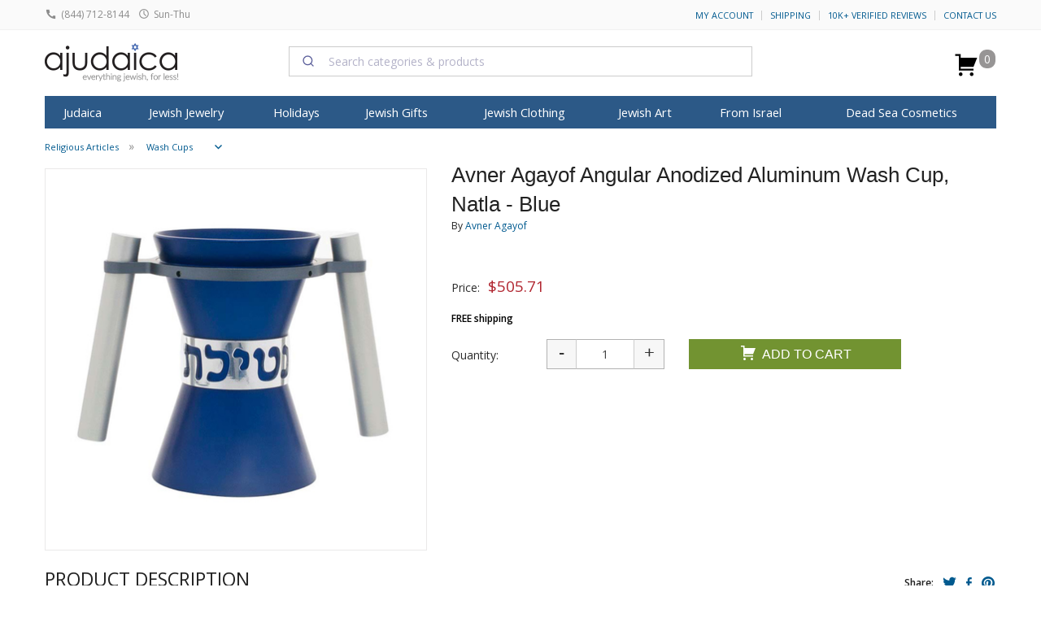

--- FILE ---
content_type: text/html; charset=windows-1255
request_url: https://ajudaica.com/ajax.php
body_size: 536
content:
{"result":"success","notification":"","msg":"","html":"","data":{"data":{"type":"event","attributes":{"properties":{"ProductName":"Avner Agayof Angular Anodized Aluminum Wash Cup, Natla - Blue","ProductID":"12792","ImageURL":"https:\/\/www.ajudaica.com\/photos\/products\/","URL":"https:\/\/www.ajudaica.com\/Avner-Agayof-Angular-Anodized-Aluminum-Wash-Cup-Natla-Blue\/item12792","Price":"505.71","Categories":["Religious Articles","Wash Cups","Jewish Art","Agayof","Washing Cups by Agayof "],"Brand":"Avner Agayof"},"metric":{"data":{"type":"metric","attributes":{"name":"Viewed Product"}}},"profile":{"data":{"type":"profile","attributes":{"properties":{"website":"aJudaica.com"}}}}}}},"response":"{\u0022errors\u0022:[{\u0022id\u0022:\u00228b749fb1-d3f1-4001-8885-ac3b53b3d3b7\u0022,\u0022status\u0022:400,\u0022code\u0022:\u0022invalid\u0022,\u0022title\u0022:\u0022Invalid input.\u0022,\u0022detail\u0022:\u0022At least one profile identifier is required [email, phone_number or id (in place of external_id used for profiles endpoints)] Any email must be valid. This request failed with reason: missing valid identifier.\u0022,\u0022source\u0022:{\u0022pointer\u0022:\u0022profile\u0022},\u0022links\u0022:{},\u0022meta\u0022:{}}]}","json":{"errors":[{"id":"8b749fb1-d3f1-4001-8885-ac3b53b3d3b7","status":400,"code":"invalid","title":"Invalid input.","detail":"At least one profile identifier is required [email, phone_number or id (in place of external_id used for profiles endpoints)] Any email must be valid. This request failed with reason: missing valid identifier.","source":{"pointer":"profile"},"links":[],"meta":[]}]}}